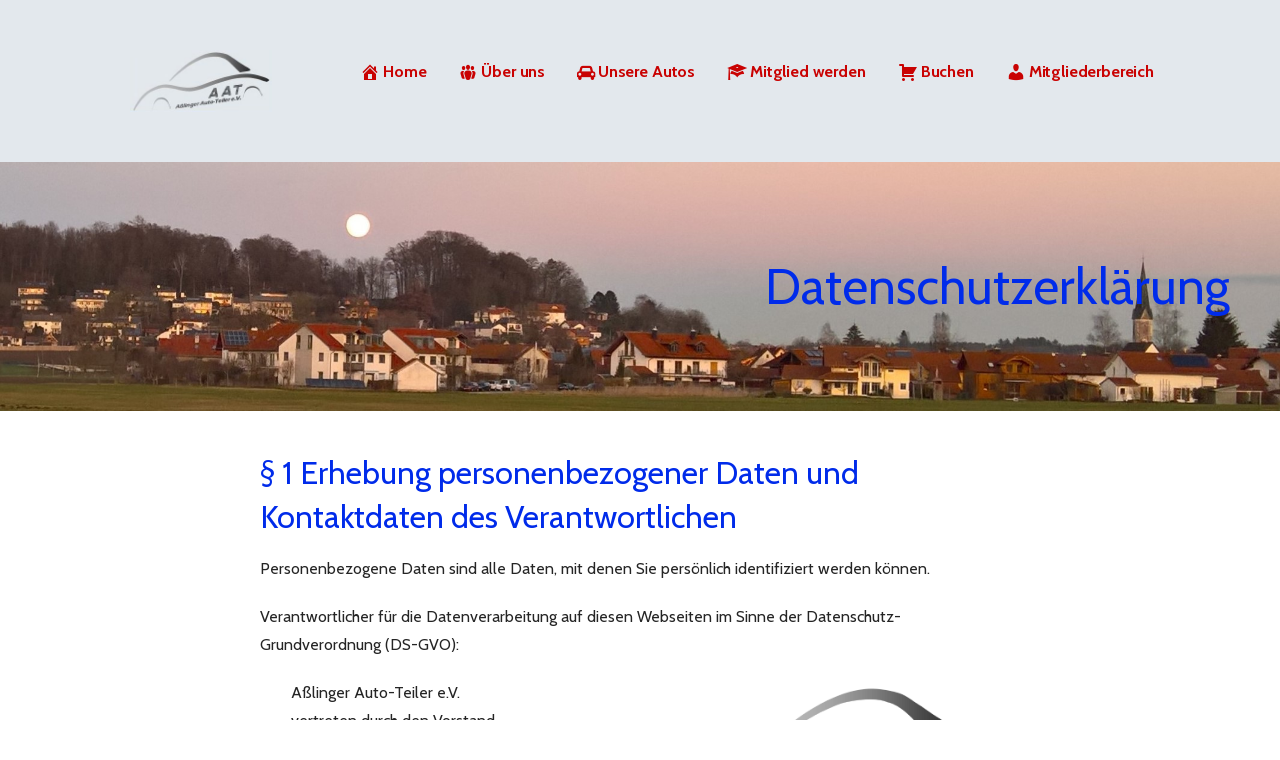

--- FILE ---
content_type: text/html; charset=UTF-8
request_url: https://www.aatev.de/home/datenschutz/
body_size: 17083
content:
<!DOCTYPE html>

<html lang="de">

<head>

	<meta charset="UTF-8">

	<meta name="viewport" content="width=device-width, initial-scale=1">

	<link rel="profile" href="http://gmpg.org/xfn/11">

	<link rel="pingback" href="https://www.aatev.de/xmlrpc.php">

	<title>Datenschutzerklärung &#8211; Aßlinger Auto-Teiler e. V.</title>
<meta name='robots' content='max-image-preview:large' />
<link rel='dns-prefetch' href='//maxcdn.bootstrapcdn.com' />
<link rel="alternate" type="application/rss+xml" title="Aßlinger Auto-Teiler e. V. &raquo; Feed" href="https://www.aatev.de/home/feed/" />
<link rel="alternate" type="application/rss+xml" title="Aßlinger Auto-Teiler e. V. &raquo; Kommentar-Feed" href="https://www.aatev.de/home/comments/feed/" />
<link rel="alternate" title="oEmbed (JSON)" type="application/json+oembed" href="https://www.aatev.de/home/wp-json/oembed/1.0/embed?url=https%3A%2F%2Fwww.aatev.de%2Fhome%2Fdatenschutz%2F" />
<link rel="alternate" title="oEmbed (XML)" type="text/xml+oembed" href="https://www.aatev.de/home/wp-json/oembed/1.0/embed?url=https%3A%2F%2Fwww.aatev.de%2Fhome%2Fdatenschutz%2F&#038;format=xml" />
<style id='wp-img-auto-sizes-contain-inline-css' type='text/css'>
img:is([sizes=auto i],[sizes^="auto," i]){contain-intrinsic-size:3000px 1500px}
/*# sourceURL=wp-img-auto-sizes-contain-inline-css */
</style>
<style id='wp-emoji-styles-inline-css' type='text/css'>

	img.wp-smiley, img.emoji {
		display: inline !important;
		border: none !important;
		box-shadow: none !important;
		height: 1em !important;
		width: 1em !important;
		margin: 0 0.07em !important;
		vertical-align: -0.1em !important;
		background: none !important;
		padding: 0 !important;
	}
/*# sourceURL=wp-emoji-styles-inline-css */
</style>
<style id='wp-block-library-inline-css' type='text/css'>
:root{--wp-block-synced-color:#7a00df;--wp-block-synced-color--rgb:122,0,223;--wp-bound-block-color:var(--wp-block-synced-color);--wp-editor-canvas-background:#ddd;--wp-admin-theme-color:#007cba;--wp-admin-theme-color--rgb:0,124,186;--wp-admin-theme-color-darker-10:#006ba1;--wp-admin-theme-color-darker-10--rgb:0,107,160.5;--wp-admin-theme-color-darker-20:#005a87;--wp-admin-theme-color-darker-20--rgb:0,90,135;--wp-admin-border-width-focus:2px}@media (min-resolution:192dpi){:root{--wp-admin-border-width-focus:1.5px}}.wp-element-button{cursor:pointer}:root .has-very-light-gray-background-color{background-color:#eee}:root .has-very-dark-gray-background-color{background-color:#313131}:root .has-very-light-gray-color{color:#eee}:root .has-very-dark-gray-color{color:#313131}:root .has-vivid-green-cyan-to-vivid-cyan-blue-gradient-background{background:linear-gradient(135deg,#00d084,#0693e3)}:root .has-purple-crush-gradient-background{background:linear-gradient(135deg,#34e2e4,#4721fb 50%,#ab1dfe)}:root .has-hazy-dawn-gradient-background{background:linear-gradient(135deg,#faaca8,#dad0ec)}:root .has-subdued-olive-gradient-background{background:linear-gradient(135deg,#fafae1,#67a671)}:root .has-atomic-cream-gradient-background{background:linear-gradient(135deg,#fdd79a,#004a59)}:root .has-nightshade-gradient-background{background:linear-gradient(135deg,#330968,#31cdcf)}:root .has-midnight-gradient-background{background:linear-gradient(135deg,#020381,#2874fc)}:root{--wp--preset--font-size--normal:16px;--wp--preset--font-size--huge:42px}.has-regular-font-size{font-size:1em}.has-larger-font-size{font-size:2.625em}.has-normal-font-size{font-size:var(--wp--preset--font-size--normal)}.has-huge-font-size{font-size:var(--wp--preset--font-size--huge)}.has-text-align-center{text-align:center}.has-text-align-left{text-align:left}.has-text-align-right{text-align:right}.has-fit-text{white-space:nowrap!important}#end-resizable-editor-section{display:none}.aligncenter{clear:both}.items-justified-left{justify-content:flex-start}.items-justified-center{justify-content:center}.items-justified-right{justify-content:flex-end}.items-justified-space-between{justify-content:space-between}.screen-reader-text{border:0;clip-path:inset(50%);height:1px;margin:-1px;overflow:hidden;padding:0;position:absolute;width:1px;word-wrap:normal!important}.screen-reader-text:focus{background-color:#ddd;clip-path:none;color:#444;display:block;font-size:1em;height:auto;left:5px;line-height:normal;padding:15px 23px 14px;text-decoration:none;top:5px;width:auto;z-index:100000}html :where(.has-border-color){border-style:solid}html :where([style*=border-top-color]){border-top-style:solid}html :where([style*=border-right-color]){border-right-style:solid}html :where([style*=border-bottom-color]){border-bottom-style:solid}html :where([style*=border-left-color]){border-left-style:solid}html :where([style*=border-width]){border-style:solid}html :where([style*=border-top-width]){border-top-style:solid}html :where([style*=border-right-width]){border-right-style:solid}html :where([style*=border-bottom-width]){border-bottom-style:solid}html :where([style*=border-left-width]){border-left-style:solid}html :where(img[class*=wp-image-]){height:auto;max-width:100%}:where(figure){margin:0 0 1em}html :where(.is-position-sticky){--wp-admin--admin-bar--position-offset:var(--wp-admin--admin-bar--height,0px)}@media screen and (max-width:600px){html :where(.is-position-sticky){--wp-admin--admin-bar--position-offset:0px}}

/*# sourceURL=wp-block-library-inline-css */
</style><style id='wp-block-heading-inline-css' type='text/css'>
h1:where(.wp-block-heading).has-background,h2:where(.wp-block-heading).has-background,h3:where(.wp-block-heading).has-background,h4:where(.wp-block-heading).has-background,h5:where(.wp-block-heading).has-background,h6:where(.wp-block-heading).has-background{padding:1.25em 2.375em}h1.has-text-align-left[style*=writing-mode]:where([style*=vertical-lr]),h1.has-text-align-right[style*=writing-mode]:where([style*=vertical-rl]),h2.has-text-align-left[style*=writing-mode]:where([style*=vertical-lr]),h2.has-text-align-right[style*=writing-mode]:where([style*=vertical-rl]),h3.has-text-align-left[style*=writing-mode]:where([style*=vertical-lr]),h3.has-text-align-right[style*=writing-mode]:where([style*=vertical-rl]),h4.has-text-align-left[style*=writing-mode]:where([style*=vertical-lr]),h4.has-text-align-right[style*=writing-mode]:where([style*=vertical-rl]),h5.has-text-align-left[style*=writing-mode]:where([style*=vertical-lr]),h5.has-text-align-right[style*=writing-mode]:where([style*=vertical-rl]),h6.has-text-align-left[style*=writing-mode]:where([style*=vertical-lr]),h6.has-text-align-right[style*=writing-mode]:where([style*=vertical-rl]){rotate:180deg}
/*# sourceURL=https://www.aatev.de/wp-includes/blocks/heading/style.min.css */
</style>
<style id='wp-block-list-inline-css' type='text/css'>
ol,ul{box-sizing:border-box}:root :where(.wp-block-list.has-background){padding:1.25em 2.375em}
/*# sourceURL=https://www.aatev.de/wp-includes/blocks/list/style.min.css */
</style>
<style id='wp-block-media-text-inline-css' type='text/css'>
.wp-block-media-text{box-sizing:border-box;
  /*!rtl:begin:ignore*/direction:ltr;
  /*!rtl:end:ignore*/display:grid;grid-template-columns:50% 1fr;grid-template-rows:auto}.wp-block-media-text.has-media-on-the-right{grid-template-columns:1fr 50%}.wp-block-media-text.is-vertically-aligned-top>.wp-block-media-text__content,.wp-block-media-text.is-vertically-aligned-top>.wp-block-media-text__media{align-self:start}.wp-block-media-text.is-vertically-aligned-center>.wp-block-media-text__content,.wp-block-media-text.is-vertically-aligned-center>.wp-block-media-text__media,.wp-block-media-text>.wp-block-media-text__content,.wp-block-media-text>.wp-block-media-text__media{align-self:center}.wp-block-media-text.is-vertically-aligned-bottom>.wp-block-media-text__content,.wp-block-media-text.is-vertically-aligned-bottom>.wp-block-media-text__media{align-self:end}.wp-block-media-text>.wp-block-media-text__media{
  /*!rtl:begin:ignore*/grid-column:1;grid-row:1;
  /*!rtl:end:ignore*/margin:0}.wp-block-media-text>.wp-block-media-text__content{direction:ltr;
  /*!rtl:begin:ignore*/grid-column:2;grid-row:1;
  /*!rtl:end:ignore*/padding:0 8%;word-break:break-word}.wp-block-media-text.has-media-on-the-right>.wp-block-media-text__media{
  /*!rtl:begin:ignore*/grid-column:2;grid-row:1
  /*!rtl:end:ignore*/}.wp-block-media-text.has-media-on-the-right>.wp-block-media-text__content{
  /*!rtl:begin:ignore*/grid-column:1;grid-row:1
  /*!rtl:end:ignore*/}.wp-block-media-text__media a{display:block}.wp-block-media-text__media img,.wp-block-media-text__media video{height:auto;max-width:unset;vertical-align:middle;width:100%}.wp-block-media-text.is-image-fill>.wp-block-media-text__media{background-size:cover;height:100%;min-height:250px}.wp-block-media-text.is-image-fill>.wp-block-media-text__media>a{display:block;height:100%}.wp-block-media-text.is-image-fill>.wp-block-media-text__media img{height:1px;margin:-1px;overflow:hidden;padding:0;position:absolute;width:1px;clip:rect(0,0,0,0);border:0}.wp-block-media-text.is-image-fill-element>.wp-block-media-text__media{height:100%;min-height:250px}.wp-block-media-text.is-image-fill-element>.wp-block-media-text__media>a{display:block;height:100%}.wp-block-media-text.is-image-fill-element>.wp-block-media-text__media img{height:100%;object-fit:cover;width:100%}@media (max-width:600px){.wp-block-media-text.is-stacked-on-mobile{grid-template-columns:100%!important}.wp-block-media-text.is-stacked-on-mobile>.wp-block-media-text__media{grid-column:1;grid-row:1}.wp-block-media-text.is-stacked-on-mobile>.wp-block-media-text__content{grid-column:1;grid-row:2}}
/*# sourceURL=https://www.aatev.de/wp-includes/blocks/media-text/style.min.css */
</style>
<style id='wp-block-paragraph-inline-css' type='text/css'>
.is-small-text{font-size:.875em}.is-regular-text{font-size:1em}.is-large-text{font-size:2.25em}.is-larger-text{font-size:3em}.has-drop-cap:not(:focus):first-letter{float:left;font-size:8.4em;font-style:normal;font-weight:100;line-height:.68;margin:.05em .1em 0 0;text-transform:uppercase}body.rtl .has-drop-cap:not(:focus):first-letter{float:none;margin-left:.1em}p.has-drop-cap.has-background{overflow:hidden}:root :where(p.has-background){padding:1.25em 2.375em}:where(p.has-text-color:not(.has-link-color)) a{color:inherit}p.has-text-align-left[style*="writing-mode:vertical-lr"],p.has-text-align-right[style*="writing-mode:vertical-rl"]{rotate:180deg}
/*# sourceURL=https://www.aatev.de/wp-includes/blocks/paragraph/style.min.css */
</style>
<style id='global-styles-inline-css' type='text/css'>
:root{--wp--preset--aspect-ratio--square: 1;--wp--preset--aspect-ratio--4-3: 4/3;--wp--preset--aspect-ratio--3-4: 3/4;--wp--preset--aspect-ratio--3-2: 3/2;--wp--preset--aspect-ratio--2-3: 2/3;--wp--preset--aspect-ratio--16-9: 16/9;--wp--preset--aspect-ratio--9-16: 9/16;--wp--preset--color--black: #000000;--wp--preset--color--cyan-bluish-gray: #abb8c3;--wp--preset--color--white: #ffffff;--wp--preset--color--pale-pink: #f78da7;--wp--preset--color--vivid-red: #cf2e2e;--wp--preset--color--luminous-vivid-orange: #ff6900;--wp--preset--color--luminous-vivid-amber: #fcb900;--wp--preset--color--light-green-cyan: #7bdcb5;--wp--preset--color--vivid-green-cyan: #00d084;--wp--preset--color--pale-cyan-blue: #8ed1fc;--wp--preset--color--vivid-cyan-blue: #0693e3;--wp--preset--color--vivid-purple: #9b51e0;--wp--preset--color--primary: #03263B;--wp--preset--color--secondary: #0b3954;--wp--preset--color--tertiary: #bddae6;--wp--preset--color--quaternary: #ff6663;--wp--preset--color--quinary: #ffffff;--wp--preset--gradient--vivid-cyan-blue-to-vivid-purple: linear-gradient(135deg,rgb(6,147,227) 0%,rgb(155,81,224) 100%);--wp--preset--gradient--light-green-cyan-to-vivid-green-cyan: linear-gradient(135deg,rgb(122,220,180) 0%,rgb(0,208,130) 100%);--wp--preset--gradient--luminous-vivid-amber-to-luminous-vivid-orange: linear-gradient(135deg,rgb(252,185,0) 0%,rgb(255,105,0) 100%);--wp--preset--gradient--luminous-vivid-orange-to-vivid-red: linear-gradient(135deg,rgb(255,105,0) 0%,rgb(207,46,46) 100%);--wp--preset--gradient--very-light-gray-to-cyan-bluish-gray: linear-gradient(135deg,rgb(238,238,238) 0%,rgb(169,184,195) 100%);--wp--preset--gradient--cool-to-warm-spectrum: linear-gradient(135deg,rgb(74,234,220) 0%,rgb(151,120,209) 20%,rgb(207,42,186) 40%,rgb(238,44,130) 60%,rgb(251,105,98) 80%,rgb(254,248,76) 100%);--wp--preset--gradient--blush-light-purple: linear-gradient(135deg,rgb(255,206,236) 0%,rgb(152,150,240) 100%);--wp--preset--gradient--blush-bordeaux: linear-gradient(135deg,rgb(254,205,165) 0%,rgb(254,45,45) 50%,rgb(107,0,62) 100%);--wp--preset--gradient--luminous-dusk: linear-gradient(135deg,rgb(255,203,112) 0%,rgb(199,81,192) 50%,rgb(65,88,208) 100%);--wp--preset--gradient--pale-ocean: linear-gradient(135deg,rgb(255,245,203) 0%,rgb(182,227,212) 50%,rgb(51,167,181) 100%);--wp--preset--gradient--electric-grass: linear-gradient(135deg,rgb(202,248,128) 0%,rgb(113,206,126) 100%);--wp--preset--gradient--midnight: linear-gradient(135deg,rgb(2,3,129) 0%,rgb(40,116,252) 100%);--wp--preset--font-size--small: 13px;--wp--preset--font-size--medium: 20px;--wp--preset--font-size--large: 36px;--wp--preset--font-size--x-large: 42px;--wp--preset--spacing--20: 0.44rem;--wp--preset--spacing--30: 0.67rem;--wp--preset--spacing--40: 1rem;--wp--preset--spacing--50: 1.5rem;--wp--preset--spacing--60: 2.25rem;--wp--preset--spacing--70: 3.38rem;--wp--preset--spacing--80: 5.06rem;--wp--preset--shadow--natural: 6px 6px 9px rgba(0, 0, 0, 0.2);--wp--preset--shadow--deep: 12px 12px 50px rgba(0, 0, 0, 0.4);--wp--preset--shadow--sharp: 6px 6px 0px rgba(0, 0, 0, 0.2);--wp--preset--shadow--outlined: 6px 6px 0px -3px rgb(255, 255, 255), 6px 6px rgb(0, 0, 0);--wp--preset--shadow--crisp: 6px 6px 0px rgb(0, 0, 0);}:where(.is-layout-flex){gap: 0.5em;}:where(.is-layout-grid){gap: 0.5em;}body .is-layout-flex{display: flex;}.is-layout-flex{flex-wrap: wrap;align-items: center;}.is-layout-flex > :is(*, div){margin: 0;}body .is-layout-grid{display: grid;}.is-layout-grid > :is(*, div){margin: 0;}:where(.wp-block-columns.is-layout-flex){gap: 2em;}:where(.wp-block-columns.is-layout-grid){gap: 2em;}:where(.wp-block-post-template.is-layout-flex){gap: 1.25em;}:where(.wp-block-post-template.is-layout-grid){gap: 1.25em;}.has-black-color{color: var(--wp--preset--color--black) !important;}.has-cyan-bluish-gray-color{color: var(--wp--preset--color--cyan-bluish-gray) !important;}.has-white-color{color: var(--wp--preset--color--white) !important;}.has-pale-pink-color{color: var(--wp--preset--color--pale-pink) !important;}.has-vivid-red-color{color: var(--wp--preset--color--vivid-red) !important;}.has-luminous-vivid-orange-color{color: var(--wp--preset--color--luminous-vivid-orange) !important;}.has-luminous-vivid-amber-color{color: var(--wp--preset--color--luminous-vivid-amber) !important;}.has-light-green-cyan-color{color: var(--wp--preset--color--light-green-cyan) !important;}.has-vivid-green-cyan-color{color: var(--wp--preset--color--vivid-green-cyan) !important;}.has-pale-cyan-blue-color{color: var(--wp--preset--color--pale-cyan-blue) !important;}.has-vivid-cyan-blue-color{color: var(--wp--preset--color--vivid-cyan-blue) !important;}.has-vivid-purple-color{color: var(--wp--preset--color--vivid-purple) !important;}.has-black-background-color{background-color: var(--wp--preset--color--black) !important;}.has-cyan-bluish-gray-background-color{background-color: var(--wp--preset--color--cyan-bluish-gray) !important;}.has-white-background-color{background-color: var(--wp--preset--color--white) !important;}.has-pale-pink-background-color{background-color: var(--wp--preset--color--pale-pink) !important;}.has-vivid-red-background-color{background-color: var(--wp--preset--color--vivid-red) !important;}.has-luminous-vivid-orange-background-color{background-color: var(--wp--preset--color--luminous-vivid-orange) !important;}.has-luminous-vivid-amber-background-color{background-color: var(--wp--preset--color--luminous-vivid-amber) !important;}.has-light-green-cyan-background-color{background-color: var(--wp--preset--color--light-green-cyan) !important;}.has-vivid-green-cyan-background-color{background-color: var(--wp--preset--color--vivid-green-cyan) !important;}.has-pale-cyan-blue-background-color{background-color: var(--wp--preset--color--pale-cyan-blue) !important;}.has-vivid-cyan-blue-background-color{background-color: var(--wp--preset--color--vivid-cyan-blue) !important;}.has-vivid-purple-background-color{background-color: var(--wp--preset--color--vivid-purple) !important;}.has-black-border-color{border-color: var(--wp--preset--color--black) !important;}.has-cyan-bluish-gray-border-color{border-color: var(--wp--preset--color--cyan-bluish-gray) !important;}.has-white-border-color{border-color: var(--wp--preset--color--white) !important;}.has-pale-pink-border-color{border-color: var(--wp--preset--color--pale-pink) !important;}.has-vivid-red-border-color{border-color: var(--wp--preset--color--vivid-red) !important;}.has-luminous-vivid-orange-border-color{border-color: var(--wp--preset--color--luminous-vivid-orange) !important;}.has-luminous-vivid-amber-border-color{border-color: var(--wp--preset--color--luminous-vivid-amber) !important;}.has-light-green-cyan-border-color{border-color: var(--wp--preset--color--light-green-cyan) !important;}.has-vivid-green-cyan-border-color{border-color: var(--wp--preset--color--vivid-green-cyan) !important;}.has-pale-cyan-blue-border-color{border-color: var(--wp--preset--color--pale-cyan-blue) !important;}.has-vivid-cyan-blue-border-color{border-color: var(--wp--preset--color--vivid-cyan-blue) !important;}.has-vivid-purple-border-color{border-color: var(--wp--preset--color--vivid-purple) !important;}.has-vivid-cyan-blue-to-vivid-purple-gradient-background{background: var(--wp--preset--gradient--vivid-cyan-blue-to-vivid-purple) !important;}.has-light-green-cyan-to-vivid-green-cyan-gradient-background{background: var(--wp--preset--gradient--light-green-cyan-to-vivid-green-cyan) !important;}.has-luminous-vivid-amber-to-luminous-vivid-orange-gradient-background{background: var(--wp--preset--gradient--luminous-vivid-amber-to-luminous-vivid-orange) !important;}.has-luminous-vivid-orange-to-vivid-red-gradient-background{background: var(--wp--preset--gradient--luminous-vivid-orange-to-vivid-red) !important;}.has-very-light-gray-to-cyan-bluish-gray-gradient-background{background: var(--wp--preset--gradient--very-light-gray-to-cyan-bluish-gray) !important;}.has-cool-to-warm-spectrum-gradient-background{background: var(--wp--preset--gradient--cool-to-warm-spectrum) !important;}.has-blush-light-purple-gradient-background{background: var(--wp--preset--gradient--blush-light-purple) !important;}.has-blush-bordeaux-gradient-background{background: var(--wp--preset--gradient--blush-bordeaux) !important;}.has-luminous-dusk-gradient-background{background: var(--wp--preset--gradient--luminous-dusk) !important;}.has-pale-ocean-gradient-background{background: var(--wp--preset--gradient--pale-ocean) !important;}.has-electric-grass-gradient-background{background: var(--wp--preset--gradient--electric-grass) !important;}.has-midnight-gradient-background{background: var(--wp--preset--gradient--midnight) !important;}.has-small-font-size{font-size: var(--wp--preset--font-size--small) !important;}.has-medium-font-size{font-size: var(--wp--preset--font-size--medium) !important;}.has-large-font-size{font-size: var(--wp--preset--font-size--large) !important;}.has-x-large-font-size{font-size: var(--wp--preset--font-size--x-large) !important;}
/*# sourceURL=global-styles-inline-css */
</style>

<style id='classic-theme-styles-inline-css' type='text/css'>
/*! This file is auto-generated */
.wp-block-button__link{color:#fff;background-color:#32373c;border-radius:9999px;box-shadow:none;text-decoration:none;padding:calc(.667em + 2px) calc(1.333em + 2px);font-size:1.125em}.wp-block-file__button{background:#32373c;color:#fff;text-decoration:none}
/*# sourceURL=/wp-includes/css/classic-themes.min.css */
</style>
<link rel='stylesheet' id='dashicons-css' href='https://www.aatev.de/wp-includes/css/dashicons.min.css?ver=6.9' type='text/css' media='all' />
<link rel='stylesheet' id='obfx-module-pub-css-menu-icons-0-css' href='https://maxcdn.bootstrapcdn.com/font-awesome/4.7.0/css/font-awesome.min.css?ver=3.0.5' type='text/css' media='all' />
<link rel='stylesheet' id='obfx-module-pub-css-menu-icons-1-css' href='https://www.aatev.de/wp-content/plugins/themeisle-companion/obfx_modules/menu-icons/css/public.css?ver=3.0.5' type='text/css' media='all' />
<link rel='stylesheet' id='ascension-css' href='https://www.aatev.de/wp-content/themes/ascension/style.css?ver=1.1.5' type='text/css' media='all' />
<style id='ascension-inline-css' type='text/css'>
.hero{background-image:url(https://www.aatev.de/wp-content/uploads/2019/07/AsslingAbendsZuschnitt8.jpg);}
.site-title a,.site-title a:visited{color:#blank;}.site-title a:hover,.site-title a:visited:hover{color:rgba(, 0.8);}
.site-description{color:#686868;}
.hero,.hero .widget h1,.hero .widget h2,.hero .widget h3,.hero .widget h4,.hero .widget h5,.hero .widget h6,.hero .widget p,.hero .widget blockquote,.hero .widget cite,.hero .widget table,.hero .widget ul,.hero .widget ol,.hero .widget li,.hero .widget dd,.hero .widget dt,.hero .widget address,.hero .widget code,.hero .widget pre,.hero .widget .widget-title,.hero .page-header h1{color:#002bea;}
.main-navigation ul li a,.main-navigation ul li a:visited,.main-navigation ul li a:hover,.main-navigation ul li a:focus,.main-navigation ul li a:visited:hover{color:#c90202;}.main-navigation .sub-menu .menu-item-has-children > a::after{border-right-color:#c90202;border-left-color:#c90202;}.menu-toggle div{background-color:#c90202;}.main-navigation ul li a:hover,.main-navigation ul li a:focus{color:rgba(201, 2, 2, 0.8);}
h1,h2,h3,h4,h5,h6,label,legend,table th,dl dt,.entry-title,.entry-title a,.entry-title a:visited,.widget-title{color:#002bea;}.entry-title a:hover,.entry-title a:visited:hover,.entry-title a:focus,.entry-title a:visited:focus,.entry-title a:active,.entry-title a:visited:active{color:rgba(0, 43, 234, 0.8);}
body,input,select,textarea,input[type="text"]:focus,input[type="email"]:focus,input[type="url"]:focus,input[type="password"]:focus,input[type="search"]:focus,input[type="number"]:focus,input[type="tel"]:focus,input[type="range"]:focus,input[type="date"]:focus,input[type="month"]:focus,input[type="week"]:focus,input[type="time"]:focus,input[type="datetime"]:focus,input[type="datetime-local"]:focus,input[type="color"]:focus,textarea:focus,.navigation.pagination .paging-nav-text{color:#252525;}hr{background-color:rgba(37, 37, 37, 0.1);border-color:rgba(37, 37, 37, 0.1);}input[type="text"],input[type="email"],input[type="url"],input[type="password"],input[type="search"],input[type="number"],input[type="tel"],input[type="range"],input[type="date"],input[type="month"],input[type="week"],input[type="time"],input[type="datetime"],input[type="datetime-local"],input[type="color"],textarea,.select2-container .select2-choice{color:rgba(37, 37, 37, 0.5);border-color:rgba(37, 37, 37, 0.1);}select,fieldset,blockquote,pre,code,abbr,acronym,.hentry table th,.hentry table td{border-color:rgba(37, 37, 37, 0.1);}.hentry table tr:hover td{background-color:rgba(37, 37, 37, 0.05);}
blockquote,.entry-meta,.entry-footer,.comment-meta .says,.logged-in-as,.wp-block-coblocks-author__heading{color:#686868;}
.site-footer .widget-title,.site-footer h1,.site-footer h2,.site-footer h3,.site-footer h4,.site-footer h5,.site-footer h6{color:#353535;}
.site-footer .widget,.site-footer .widget form label{color:#252525;}
.footer-menu ul li a,.footer-menu ul li a:visited{color:#c90202;}.site-info-wrapper .social-menu a{background-color:#c90202;}.footer-menu ul li a:hover,.footer-menu ul li a:visited:hover{color:rgba(201, 2, 2, 0.8);}
.site-info-wrapper .site-info-text{color:#000000;}
a,a:visited,.entry-title a:hover,.entry-title a:visited:hover{color:#43c100;}.navigation.pagination .nav-links .page-numbers.current,.social-menu a:hover{background-color:#43c100;}a:hover,a:visited:hover,a:focus,a:visited:focus,a:active,a:visited:active{color:rgba(67, 193, 0, 0.8);}.comment-list li.bypostauthor{border-color:rgba(67, 193, 0, 0.2);}
button,a.button,a.button:visited,input[type="button"],input[type="reset"],input[type="submit"],.wp-block-button__link,.site-info-wrapper .social-menu a:hover{background-color:#43c100;border-color:#43c100;}button:hover,button:active,button:focus,a.button:hover,a.button:active,a.button:focus,a.button:visited:hover,a.button:visited:active,a.button:visited:focus,input[type="button"]:hover,input[type="button"]:active,input[type="button"]:focus,input[type="reset"]:hover,input[type="reset"]:active,input[type="reset"]:focus,input[type="submit"]:hover,input[type="submit"]:active,input[type="submit"]:focus{background-color:rgba(67, 193, 0, 0.8);border-color:rgba(67, 193, 0, 0.8);}
button,button:hover,button:active,button:focus,a.button,a.button:hover,a.button:active,a.button:focus,a.button:visited,a.button:visited:hover,a.button:visited:active,a.button:visited:focus,input[type="button"],input[type="button"]:hover,input[type="button"]:active,input[type="button"]:focus,input[type="reset"],input[type="reset"]:hover,input[type="reset"]:active,input[type="reset"]:focus,input[type="submit"],input[type="submit"]:hover,input[type="submit"]:active,input[type="submit"]:focus,.wp-block-button__link{color:#ffffff;}
body{background-color:#ffffff;}.navigation.pagination .nav-links .page-numbers.current{color:#ffffff;}
.hero{background-color:#ffffff;}.hero{-webkit-box-shadow:inset 0 0 0 9999em;-moz-box-shadow:inset 0 0 0 9999em;box-shadow:inset 0 0 0 9999em;color:rgba(255, 255, 255, 0.00);}
.main-navigation-container,.main-navigation.open,.main-navigation ul ul,.main-navigation .sub-menu{background-color:#e3e8ed;}.site-header{background-color:#e3e8ed;}
.site-footer{background-color:#f5f5f5;}
.site-info-wrapper{background-color:#e3e8ed;}.site-info-wrapper .social-menu a,.site-info-wrapper .social-menu a:visited,.site-info-wrapper .social-menu a:hover,.site-info-wrapper .social-menu a:visited:hover{color:#e3e8ed;}
.has-primary-color{color:#03263B;}.has-primary-background-color{background-color:#03263B;}
.has-secondary-color{color:#0b3954;}.has-secondary-background-color{background-color:#0b3954;}
.has-tertiary-color{color:#bddae6;}.has-tertiary-background-color{background-color:#bddae6;}
.has-quaternary-color{color:#ff6663;}.has-quaternary-background-color{background-color:#ff6663;}
.has-quinary-color{color:#ffffff;}.has-quinary-background-color{background-color:#ffffff;}
/*# sourceURL=ascension-inline-css */
</style>
<link rel='stylesheet' id='ascension-fonts-css' href='https://www.aatev.de/wp-content/uploads/fonts/0d87813c773ad967d88a7d47dd8f90ab/font.css?v=1702375706' type='text/css' media='all' />
<style id='ascension-fonts-inline-css' type='text/css'>
.site-title{font-family:"Cabin", sans-serif;}
.main-navigation ul li a,.main-navigation ul li a:visited,button,a.button,a.fl-button,input[type="button"],input[type="reset"],input[type="submit"]{font-family:"Cabin", sans-serif;}
h1,h2,h3,h4,h5,h6,label,legend,table th,dl dt,.entry-title,.widget-title{font-family:"Cabin", sans-serif;}
body,p,ol li,ul li,dl dd,.fl-callout-text{font-family:"Cabin", sans-serif;}
blockquote,.entry-meta,.entry-footer,.comment-list li .comment-meta .says,.comment-list li .comment-metadata,.comment-reply-link,#respond .logged-in-as{font-family:"Cabin", sans-serif;}
/*# sourceURL=ascension-fonts-inline-css */
</style>
<script type="text/javascript" src="https://www.aatev.de/wp-includes/js/jquery/jquery.min.js?ver=3.7.1" id="jquery-core-js"></script>
<script type="text/javascript" src="https://www.aatev.de/wp-includes/js/jquery/jquery-migrate.min.js?ver=3.4.1" id="jquery-migrate-js"></script>
<link rel="https://api.w.org/" href="https://www.aatev.de/home/wp-json/" /><link rel="alternate" title="JSON" type="application/json" href="https://www.aatev.de/home/wp-json/wp/v2/pages/285" /><link rel="EditURI" type="application/rsd+xml" title="RSD" href="https://www.aatev.de/xmlrpc.php?rsd" />
<meta name="generator" content="WordPress 6.9" />
<link rel="canonical" href="https://www.aatev.de/home/datenschutz/" />
<link rel='shortlink' href='https://www.aatev.de/home/?p=285' />
<!-- Enter your scripts here --><style type='text/css'>
.site-title,.site-description{position:absolute;clip:rect(1px, 1px, 1px, 1px);}
</style><style id="uagb-style-conditional-extension">@media (min-width: 1025px){body .uag-hide-desktop.uagb-google-map__wrap,body .uag-hide-desktop{display:none !important}}@media (min-width: 768px) and (max-width: 1024px){body .uag-hide-tab.uagb-google-map__wrap,body .uag-hide-tab{display:none !important}}@media (max-width: 767px){body .uag-hide-mob.uagb-google-map__wrap,body .uag-hide-mob{display:none !important}}</style>
</head>

<body class="wp-singular page-template-default page page-id-285 wp-custom-logo wp-theme-primer wp-child-theme-ascension layout-one-column-narrow no-max-width">

	
	<div id="page" class="hfeed site">

		<a class="skip-link screen-reader-text" href="#content">Zum Inhalt springen</a>

		
		<header id="masthead" class="site-header" role="banner">

			
			<div class="site-header-wrapper">

				
<div class="site-title-wrapper">

	<a href="https://www.aatev.de/home/" class="custom-logo-link" rel="home"><img width="294" height="128" src="https://www.aatev.de/wp-content/uploads/2019/07/cropped-LogoFarbverlaufKleinAufBlau2-1.jpg" class="custom-logo" alt="Aßlinger Auto-Teiler e. V." decoding="async" /></a>
	<div class="site-title"><a href="https://www.aatev.de/home/" rel="home">Aßlinger Auto-Teiler e. V.</a></div>
	<div class="site-description">Herzlich Willkommen bei den Aßlinger Auto-Teilern</div>
</div><!-- .site-title-wrapper -->

<div class="main-navigation-container">

	
<div class="menu-toggle" id="menu-toggle" role="button" tabindex="0"
	>
	<div></div>
	<div></div>
	<div></div>
</div><!-- #menu-toggle -->

	<nav id="site-navigation" class="main-navigation">

		<div class="menu-top-nav-container"><ul id="menu-top-nav" class="menu"><li id="menu-item-596" class="menu-item menu-item-type-custom menu-item-object-custom menu-item-home menu-item-596"><a href="https://www.aatev.de/home/"><i class="obfx-menu-icon dashicons dashicons-admin-home"></i>Home</a></li>
<li id="menu-item-597" class="menu-item menu-item-type-post_type menu-item-object-page menu-item-597"><a href="https://www.aatev.de/home/ueber-uns/"><i class="obfx-menu-icon dashicons dashicons-groups"></i>Über uns</a></li>
<li id="menu-item-600" class="menu-item menu-item-type-post_type menu-item-object-page menu-item-600"><a href="https://www.aatev.de/home/unsere-autos/"><i class="obfx-menu-icon fa fa-automobile"></i>Unsere Autos</a></li>
<li id="menu-item-654" class="menu-item menu-item-type-post_type menu-item-object-page menu-item-654"><a href="https://www.aatev.de/home/mitglied-werden/"><i class="obfx-menu-icon dashicons dashicons-welcome-learn-more"></i>Mitglied werden</a></li>
<li id="menu-item-599" class="menu-item menu-item-type-custom menu-item-object-custom menu-item-599"><a href="https://www.elkato.de/buchung/week_gr.php?club=aat"><i class="obfx-menu-icon dashicons dashicons-cart"></i>Buchen</a></li>
<li id="menu-item-598" class="menu-item menu-item-type-custom menu-item-object-custom menu-item-598"><a href="https://www.aatev.de/home/?page_id=792"><i class="obfx-menu-icon dashicons dashicons-admin-users"></i>Mitgliederbereich</a></li>
</ul></div>
	</nav><!-- #site-navigation -->

	
</div>

			</div><!-- .site-header-wrapper -->

			
		</header><!-- #masthead -->

		
<div class="hero">

	
	<div class="hero-inner">

		
<div class="page-title-container">

	<header class="page-header">

		<h1 class="page-title">Datenschutzerklärung</h1>
	</header><!-- .entry-header -->

</div><!-- .page-title-container -->

	</div>

</div>

		<div id="content" class="site-content">

<div id="primary" class="content-area">

	<main id="main" class="site-main" role="main">

		
<article id="post-285" class="post-285 page type-page status-publish has-post-thumbnail hentry">

	
	
<div class="page-content">

	
<h2 class="wp-block-heading" style="text-align:left">§ 1 Erhebung personenbezogener Daten und Kontaktdaten des Verantwortlichen</h2>



<p>Personenbezogene Daten sind alle Daten,
mit denen Sie persönlich identifiziert werden können. </p>



<p>Verantwortlicher für die Datenverarbeitung auf diesen
Webseiten im Sinne der Datenschutz-Grundverordnung (DS-GVO): </p>



<div class="wp-block-media-text has-media-on-the-right" style="grid-template-columns:auto 49%"><figure class="wp-block-media-text__media"><img fetchpriority="high" decoding="async" width="864" height="377" src="https://www.aatev.de/wp-content/uploads/2019/05/LogoFarbverlauf.png" alt="AAT-Logo" class="wp-image-14" srcset="https://www.aatev.de/wp-content/uploads/2019/05/LogoFarbverlauf.png 864w, https://www.aatev.de/wp-content/uploads/2019/05/LogoFarbverlauf-300x131.png 300w, https://www.aatev.de/wp-content/uploads/2019/05/LogoFarbverlauf-768x335.png 768w" sizes="(max-width: 864px) 100vw, 864px" /></figure><div class="wp-block-media-text__content">
<p>Aßlinger Auto-Teiler e.V.<br> vertreten durch den Vorstand<br> Bahnhofstr. 1<br> 85617 Aßling, Deutschland<br> Telefon: 08092-8687821<br> e-mail: <a href="mailto:Vorstand@AATeV.de" target="_blank" rel="noreferrer noopener">Vorstand@AATeV.de</a></p>
</div></div>



<p>Verantwortlich für die Verarbeitung von
personenbezogenen Daten ist diejenige natürliche oder juristische Person, die
allein oder gemeinsam mit anderen über die Zwecke und Mittel der Verarbeitung
von personenbezogenen Daten entscheidet. </p>



<h2 class="wp-block-heading">§ 2 Datensicherheit</h2>



<p>Aus Sicherheitsgründen und zum Schutz der Übertragung von personenbezogenen Daten und anderen vertraulichen Inhalten (z.B. Bestellungen oder Anfragen an den Verantwortlichen) nutzen diese Webseiten eine SSL-bzw. TLS-Verschlüsselung. Sie können eine verschlüsselte Verbindung an der Zeichenfolge „<a aria-label=" (öffnet in neuem Tab)" href="https://%93/" target="_blank" rel="noreferrer noopener">https://“</a> und dem Schloss-Symbol in Ihrer Browserzeile erkennen.  Unsere Webseiten und Datenserver sind durch technische Maßnahmen gegen Beschädigung, Zerstörung und unberechtigten Zugriff geschützt. Ihre personenbezogenen Daten werden ausschließlich auf Datenserven in Deutschland gespeichert und verarbeitet. Dies erschwert in erheblichem Maß, dass Unbefugte Ihre Daten auf dem Weg von Ihnen zu uns mitlesen können. Wir möchten darauf hinweisen, dass Datenübertragungen im Internet Sicherheitslücken aufweisen können. Ein lückenloser Schutz ist nicht möglich. </p>



<h2 class="wp-block-heading">§ 3 Datenerfassung beim Besuch unserer Webseiten</h2>



<p>Wenn Sie unsere Webseiten nur rein
informatorisch nutzen, d.h. wenn Sie sich nicht registrieren oder uns
anderweitig Informationen übermitteln, erheben wir nur solche Daten, die Ihr
Browser an unseren Server übermittelt (sog. „Server-Logfiles“). Wenn Sie unsere
Website aufrufen, erheben wir die folgenden Daten, die technisch erforderlich
sind, um die Webseiten anzuzeigen: </p>



<ul class="wp-block-list"><li>unsere besuchten Webseiten </li><li>Datum und Uhrzeit zum Zeitpunkt des Zugriffes </li><li>Menge der gesendeten Daten in Byte </li><li>Quelle/Verweis, von der/dem Sie auf die Seite gelangten </li><li>verwendeter Browser </li><li>verwendetes Betriebssystem </li><li>verwendete IP-Adresse (ggf.: in anonymisierter Form) </li></ul>



<p>Die Verarbeitung erfolgt gemäß Art. 6 Abs. 1 lit. f
DS-GVO auf Basis unseres berechtigten Interesses an der Verbesserung von
Stabilität und Funktionalität unserer Webseiten. Eine Weitergabe oder
anderweitige Verwendung der Daten findet nicht statt. Wir behalten uns
allerdings vor, die Server-Logfiles nachträglich zu überprüfen, sollten
konkrete Anhaltspunkte auf eine rechtswidrige Nutzung hinweisen. </p>



<h2 class="wp-block-heading">§ 4 Cookies</h2>



<p>Um den Besuch unserer Webseiten
attraktiv zu gestalten und die Nutzung bestimmter Funktionen zu ermöglichen,
verwenden wir auf verschiedenen Seiten sogenannte Cookies. Cookies sind kleine
Textdateien, die auf der Festplatte des Besuchers einer Webseite abgelegt
werden können einige der von uns verwendeten Cookies werden nach dem Ende der
Browser-Sitzung, also nach Schließen Ihres Browsers, wieder gelöscht (sog.
Sitzungs-Cookies). Andere Cookies verbleiben auf Ihrem Endgerät und ermöglichen
uns oder ggf. unseren Partnerunternehmen (Cookies von Drittanbietern), Ihren
Browser beim nächsten Besuch wiederzuerkennen (persistente Cookies). Werden
Cookies gesetzt, erheben und verarbeiten diese im individuellen Umfang
bestimmte Nutzerinformationen wie Browser- und Standortdaten sowie
IP-Adresswerte. Persistente Cookies werden automatisiert nach einer
vorgegebenen Dauer gelöscht, die sich je nach Cookie unterscheiden kann. </p>



<p>Sofern durch einzelne von uns implementierte Cookies
auch personenbezogene Daten verarbeitet werden, erfolgt die Verarbeitung gemäß
Art. 6 Abs. 1 lit. f DS-GVO zur Wahrung unserer berechtigten Interessen an der
bestmöglichen Funktionalität der Webseiten sowie einer kundenfreundlichen und
effektiven Ausgestaltung des Seitenbesuchs. </p>



<p>Ggf. arbeiten wir mit Werbepartnern zusammen, die uns
helfen, unser Internetangebot für Sie interessanter zu gestalten. Zu diesem
Zweck werden für diesen Fall bei Ihrem Besuch unserer Webseiten auch Cookies
von Partnerunternehmen auf Ihrer Festplatte gespeichert (Cookies von
Drittanbietern). Wenn wir mit vorbenannten Werbepartnern zusammenarbeiten,
werden Sie über den Einsatz derartiger Cookies und den Umfang der jeweils
erhobenen Informationen innerhalb der nachstehenden Absätze individuell und
gesondert informiert. </p>



<p>Bitte beachten: Sie, können Ihren Browser so
einstellen, dass Sie über das Setzen von Cookies informiert werden und einzeln
über deren Annahme entscheiden oder die Annahme von Cookies für bestimmte Fälle
oder generell ausschließen können. Jeder Browser unterscheidet sich in der Art,
wie er die Cookie-Einstellungen verwaltet. Diese ist in dem Hilfemenü jedes
Browsers beschrieben, welches Ihnen erläutert, wie Sie Ihre
Cookie-Einstellungen ändern können. Diese finden Sie für die jeweiligen Browser
unter den folgenden links: </p>



<ul class="wp-block-list"><li>Firefox: <a aria-label=" (öffnet in neuem Tab)" href="https://support.mozilla.org/de/kb/cookies-erlauben-und-ablehnen" target="_blank" rel="noreferrer noopener">https://support.mozilla.org/de/kb/cookies-erlauben-und-ablehnen</a>      </li><li>Opera: <a aria-label=" (öffnet in neuem Tab)" href="https://www.opera.com/de/privacy/cookies" target="_blank" rel="noreferrer noopener">http://help.opera.com/Windows/10.20/de/cookies</a>      </li><li>Chrome: <a aria-label=" (öffnet in neuem Tab)" href="http://support.google.com/chrome/bin/answer.py?hl=de&amp;hlrm=en&amp;answer=95647" target="_blank" rel="noreferrer noopener">http://support.google.com/chrome/bin/answer.py?hl=de&amp;hlrm=en&amp;answer=95647</a>      </li><li>Safari:  <a aria-label="https://www.apple.com/legal/privacy/de-ww/cookies/ (öffnet in neuem Tab)" href="https://www.apple.com/legal/privacy/de-ww/cookies/" target="_blank" rel="noreferrer noopener">https://www.apple.com/legal/privacy/de-ww/cookies/</a>     </li><li>IE: <a aria-label="http://windows.microsoft.com/de-DE/windows-vista/Block-or-allow-cookies (öffnet in neuem Tab)" href="https://support.microsoft.com/de-de/help/17442/windows-internet-explorer-delete-manage-cookies" target="_blank" rel="noreferrer noopener">http://windows.microsoft.com/de-DE/windows-vista/Block-or-allow-cookies</a>      </li></ul>



<p>Bei Nichtannahme von Cookies kann die Funktionalität
eingeschränkt sein. </p>



<h2 class="wp-block-heading">§ 5 Kontaktaufnahme</h2>



<p>
















Bei einer Kontaktaufnahme mit
uns (z.B. Kontaktformular, E-Mail) werden personenbezogene Daten erhoben.
Welche Daten im Falle eines Kontaktformulars erhoben werden, ist aus dem
jeweiligen Kontaktformular ersichtlich. Sie werden ausschließlich zum Zweck der
Beantwortung Ihres Anliegens bzw. für die Kontaktaufnahme und die damit
verbundene technische Administration gespeichert und verwendet. Rechtsgrundlage
für die Verarbeitung der Daten ist unser berechtigtes Interesse an der
Beantwortung Ihres Anliegens gemäß Art. 6 Abs. 1 lit. f DS-GVO. Zielt Ihre
Kontaktierung auf den Abschluss eines Vertrages ab, so ist zusätzliche
Rechtsgrundlage für die Verarbeitung Art. 6 Abs. 1 lit. b DS-GVO. Nach
abschließender Bearbeitung Ihrer Anfrage, d.h. wenn sich aus den Umständen
entnehmen lässt, dass der betroffene Sachverhalt abschließend geklärt ist,
werden wir Ihre Daten löschen, sofern keine gesetzlichen Aufbewahrungspflichten
entgegenstehen.



</p>



<h2 class="wp-block-heading">§ 6 Tools</h2>



<p>a)
Google Maps</p>



<p>Auf unseren Webseiten verwenden wir
Google Maps (API) von Google LLC., 1600 Amphithea-tre Parkway, Mountain View,
CA 94043, USA (“Google”). Google Maps ist ein Webdienst zur Darstellung von
interaktiven (Land-)Karten, um geographische Informationen visuell
darzustellen. Über die Nutzung dieses Dienstes werden Ihnen u.a. die
Stellplätze unserer Fahrzeuge angezeigt. </p>



<p>Bereits beim Aufrufen der Unterseiten, in die die
Karte von Google Maps eingebunden ist, werden Informationen über Ihre Nutzung
unserer Webseite (wie z.B. Ihre IP-Adresse) an Server von Google in den USA
übertragen und dort gespeichert. Dies erfolgt unabhängig davon, ob Google ein
Nutzerkonto bereitstellt, über das Sie eingeloggt sind, oder ob kein Nutzerkonto
besteht. Wenn Sie bei Google eingeloggt sind, werden Ihre Daten direkt Ihrem
Konto zugeordnet. Wenn Sie die Zuordnung mit Ihrem Profil bei Google nicht
wünschen, müssen Sie sich vor Aktivierung des Buttons ausloggen. Google
speichert Ihre Daten (selbst für nicht eingeloggte Nutzer) als Nutzungsprofile
und wertet diese aus. Eine solche Auswertung erfolgt insbesondere gemäß Art. 6
Abs. 1 lit.f DS-GVO auf Basis der berechtigten Interessen von Google an der
Einblendung personalisierter Werbung, Marktforschung und/oder bedarfsgerechten
Gestaltung seiner Website. Ihnen steht ein Widerspruchsrecht zu gegen die
Bildung dieser Nutzerprofile, wobei Sie sich zur Ausübung dessen an Google
richten müssen. Google LLC mit Sitz in den USA ist für das us-europäische Datenschutzübereinkommen
„Privacy Shield“ zertifiziert, welches die Einhaltung des in der EU geltenden
Datenschutzniveaus gewährleistet. </p>



<p>Wenn Sie mit der künftigen Übermittlung Ihrer Daten an Google im Rahmen der Nutzung von Google Maps nicht einverstanden sind, besteht auch die Möglichkeit, den Webdienst von Google Maps vollständig zu deaktivieren, indem Sie die Anwendung JavaScript in Ihrem Browser ausschalten. Google Maps und damit auch die Kartenanzeige auf dieser Internetseite kann dann nicht genutzt werden. Die Nutzungsbedingungen von Google können Sie unter <a aria-label=" (öffnet in neuem Tab)" href="http://www.google.de/intl/de/policies/terms/regional.html" target="_blank" rel="noreferrer noopener">http://www.google.de/intl/de/policies/terms/regional.html</a> einsehen, die zusätzlichen Nutzungsbedingungen für Google Maps finden Sie unter <a aria-label=" (öffnet in neuem Tab)" href="https://www.google.com/intl/de_US/help/terms_maps.html" target="_blank" rel="noreferrer noopener">https://www.google.com/intl/de_US/help/terms_maps.html</a> Ausführliche Informationen zum Datenschutz im Zusammenhang mit der Verwendung von Google Maps finden Sie auf der Internetseite von Google („Google Privacy Policy“): <a aria-label=" (öffnet in neuem Tab)" href="http://www.google.de/intl/de/policies/privacy/" target="_blank" rel="noreferrer noopener">http://www.google.de/intl/de/policies/privacy/</a> </p>



<p>b)
Google Web Fonts</p>



<p>Unsere Webseiten nutzen zur einheitlichen Darstellung von Schriftarten so genannte Web Fonts die von der Google LLC., 1600 Amphitheatre Parkway, Mountain View, CA 94043, USA („Google“) bereitgestellt werden. Beim Aufruf einer Seite lädt Ihr Browser die benötigten Web Fonts in ihren Browser-Cache, um Texte und Schriftarten korrekt anzuzeigen. Zu diesem Zweck muss der von Ihnen verwendete Browser Verbindung zu den Servern von Google aufnehmen. Hierdurch erlangt Google Kenntnis darüber, dass über Ihre IP-Adresse unsere Website aufgerufen wurde. Die Nutzung von Google Web Fonts erfolgt im Interesse einer einheitlichen und ansprechenden Darstellung unserer Online-Angebote. Dies stellt ein berechtigtes Interesse im Sinne von Art. 6 Abs. 1 lit. F DS-GVO dar. Wenn Ihr Browser Web Fonts nicht unterstützt, wird eine Standardschrift von Ihrem Computer genutzt. Google LLC mit Sitz in den USA ist für das us-europäische Datenschutzübereinkommen „Privacy Shield“ zertifiziert, welches die Einhaltung des in der EU geltenden Datenschutzniveaus gewährleistet. Weitere Informationen zu Google Web Fonts finden Sie unter <a aria-label=" (öffnet in neuem Tab)" href="https://developers.google.com/fonts/faq" target="_blank" rel="noreferrer noopener">https://developers.google.com/fonts/faq</a> und in der Datenschutzerklärung von Google: <a aria-label=" (öffnet in neuem Tab)" href="https://www.google.com/policies/privacy/" target="_blank" rel="noreferrer noopener">https://www.google.com/policies/privacy/</a> </p>



<p>c)
You-Tube-Videos</p>



<p>Unsere Webseite nutzen die You-Tube-Einbettungsfunktion zur Anzeige und Wiedergabe von Videos des Anbieters You-Tube, der zu der Google LLC., 1600 Amphitheatre Parkway, Mountain View, CA 94043, USA („Google“) gehört. Hierbei wird der erweiterte Datenschutzmodus verwendet, der nach Anbieterangaben eine Speicherung von Nutzerinformationen erst bei Wiedergabe des/der Videos in Gang setzt. Wird die Wiedergabe eingebetteter You-Tube-Videos gestartet, setzt der Anbieter You-Tube Cookies ein, um Informationen über das Nutzerverhalten zu sammeln. Hinweisen von You-Tube zufolge dienen diese unter anderem dazu, Videostatistiken zu erfassen, die Nutzerfreundlichkeit zu verbessern und missbräuchliche Handlungsweisen zu unterbinden. Wenn Sie bei Google eingeloggt sind, werden Ihre Daten direkt Ihrem Konto zugeordnet, wenn Sie ein Video anklicken. Wenn Sie die Zuordnung mit Ihrem Profil bei You-Tube nicht wünschen, müssen Sie sich vor Aktivierung des Buttons ausloggen. Google speichert Ihre Daten (selbst für nicht eingeloggte Nutzer) als Nutzungsprofile und wertet diese aus. Eine solche Auswertung erfolgt insbesondere gemäß Art. 6 Abs. 1 lit.f DS-GVO auf Basis der berechtigten Interessen von Google an der Einblendung personalisierter Werbung, Marktforschung und/oder bedarfsgerechten Gestaltung seiner Website. Ihnen steht ein Widerspruchsrecht zu gegen die Bildung dieser Nutzerprofile, wobei Sie sich zur Ausübung dessen an You-Tube richten müssen. Unabhängig von einer Wiedergabe der eingebetteten Videos wird bei jedem Aufruf dieser Webseiten eine Verbindung zum Google-Netzwerk „DoubleClick“ aufgenommen, was ohne unseren Einfluss weitere Datenverarbeitungsvorgänge auslösen kann. Google LLC mit Sitz in den USA ist für das us-europäische Datenschutzübereinkommen „Privacy Shield“ zertifiziert, welches die Einhaltung des in der EU geltenden Datenschutzniveaus gewährleistet. Weitere Informationen zum Datenschutz bei You-Tube finden Sie in der Datenschutzerklärung des Anbieters unter: <a aria-label=" (öffnet in neuem Tab)" href="https://www.google.de/intl/de/policies/privacy" target="_blank" rel="noreferrer noopener">https://www.google.de/intl/de/policies/privacy</a> </p>



<h2 class="wp-block-heading">§ 7 Rechte des Betroffenen</h2>



<h3 class="wp-block-heading">a) Das geltende Datenschutzrecht gewährt Ihnen gegenüber dem Verantwortlichen hinsichtlich der Verarbeitung Ihrer personenbezogenen Daten umfassende Betroffenenrechte (Auskunfts- und Interventionsrechte), über die wir Sie nachstehend informieren: </h3>



<p><strong>Auskunftsrecht gemäß Art. 15 DS-GVO</strong></p>



<p>Sie haben insbesondere ein Recht auf
Auskunft über Ihre von uns verarbeiteten personenbezogenen Daten, die
Verarbeitungszwecke, die Kategorien der verarbeiteten personenbezogenen Daten,
die Empfänger oder Kategorien von Empfängern, gegenüber denen Ihre Daten offengelegt
wurden oder werden, die geplante Speicherdauer bzw. die Kriterien für die
Festlegung der Speicherdauer, das Bestehen eines Rechts auf Berichtigung,
Löschung, Einschränkung der Verarbeitung, Widerspruch gegen die Verarbeitung,
Beschwerde bei einer Aufsichtsbehörde, die Herkunft Ihrer Daten, wenn diese
nicht durch uns bei Ihnen erhoben wurden, das Bestehen einer automatisierten
Entscheidungsfindung einschließlich Profiling und ggf. aussagekräftige
Informationen über die involvierte Logik und die Sie betreffende Tragweite und
die angestrebten Auswirkungen einer solchen Verarbeitung, sowie Ihr Recht auf
Unterrichtung, welche Garantien gemäß Art. 46 DS-GVO bei Weiterleitung Ihrer
Daten in Drittländer bestehen. </p>



<p><strong>Recht auf Berichtigung gemäß Art. 16 DS-GVO</strong></p>



<p>Sie haben ein Recht auf unverzügliche
Berichtigung Sie betreffender unrichtiger Daten und/oder Vervollständigung
Ihrer bei uns gespeicherten unvollständigen Daten. </p>



<p><strong>Recht auf Löschung gemäß Art. 17 DS-GVO</strong></p>



<p>Sie haben das Recht, die Löschung Ihrer
personenbezogenen Daten bei Vorliegen der Voraussetzungen des Art. 17 Abs. 1
DS-GVO zu verlangen. Dieses Recht besteht jedoch insbesondere dann nicht, wenn
die Verarbeitung zur Ausübung des Rechts auf freie Meinungsäußerung und
Information, zur Erfüllung einer rechtlichen Verpflichtung, aus Gründen des
öffentlichen Interesses oder zur Geltendmachung, Ausübung oder Verteidigung von
Rechtsansprüchen erforderlich ist. </p>



<p><strong>Recht auf Einschränkung der Verarbeitung gemäß Art. 18 DS-GVO</strong></p>



<p>Sie haben das Recht, die Einschränkung
der Verarbeitung Ihrer personenbezogenen Daten zu verlangen, solange die von
Ihnen bestrittene Richtigkeit Ihrer Daten überprüft wird, wenn Sie eine
Löschung Ihrer Daten wegen unzulässiger Datenverarbeitung ablehnen und
stattdessen die Einschränkung der Verarbeitung Ihrer Daten verlangen, wenn Sie
Ihre Daten zur Geltendmachung, Ausübung oder Verteidigung von Rechtsansprüchen
benötigen, nachdem wir diese Daten nach Zweckerreichung nicht mehr benötigen
oder wenn Sie Widerspruch aus Gründen Ihrer besonderen Situation eingelegt
haben, solange noch nicht feststeht, ob unsere berechtigten Gründe überwiegen. </p>



<p><strong>Recht auf Unterrichtung gemäß Art. 19 DS-GVO</strong></p>



<p>Haben Sie das Recht auf Berichtigung,
Löschung oder Einschränkung der Verarbeitung gegenüber dem Verantwortlichen geltend
gemacht, ist dieser verpflichtet, allen Empfängern, denen die Sie betreffenden
personenbezogenen Daten offengelegt wurden, diese Berichtigung oder Löschung
der Daten oder Einschränkung der Verarbeitung mitzuteilen, es sei denn, dies
erweist sich als unmöglich oder ist mit einem unverhältnismäßigen Aufwand
verbunden. Ihnen steht das Recht zu, über diese Empfänger unterrichtet zu
werden. </p>



<p><strong>Recht auf Datenübertragbarkeit gemäß Art. 20 DS-GVO</strong></p>



<p>Sie haben das Recht, Ihre
personenbezogenen Daten, die Sie uns bereitgestellt haben, in einem
strukturierten, gängigen und maschinenlesebaren Format zu erhalten oder die
Übermittlung an einen anderen Verantwortlichen zu verlangen, soweit dies
technisch machbar ist. </p>



<p><strong>Recht auf Widerruf erteilter Einwilligungen gemäß Art. 7 Abs. 3 DS-GVO</strong></p>



<p>Sie haben das Recht, eine einmal
erteilte Einwilligung in die Verarbeitung von Daten jederzeit mit Wirkung für
die Zukunft zu widerrufen. Im Falle des Widerrufs werden wir die betroffenen
Daten unverzüglich löschen, sofern eine weitere Verarbeitung nicht auf eine
Rechtsgrundlage zur einwilligungslosen Verarbeitung gestützt werden kann. Durch
den Widerruf der Einwilligung wird die Rechtmäßigkeit der aufgrund der
Einwilligung bis zum Widerruf erfolgten Verarbeitung nicht berührt. </p>



<p><strong>Recht auf Beschwerde gemäß Art. 77 DS-GVO</strong></p>



<p>Wenn Sie der Ansicht sind, dass die
Verarbeitung der Sie betreffenden personenbezogenen Daten gegen die DS-GVO
verstößt, haben Sie &#8211; unbeschadet eines anderweitigen verwaltungsrechtlichen
oder gerichtlichen Rechtsbehelfs &#8211; das Recht auf Beschwerde bei einer
Aufsichtsbehörde, insbesondere in dem Mitgliedstaat Ihres Aufenthaltsortes,
Ihres Arbeitsplatzes oder des Ortes des mutmaßlichen Verstoßes. </p>



<h3 class="wp-block-heading">b) Widerspruchsrecht</h3>



<p>Wenn wir im Rahmen einer
Interessenabwägung Ihre personenbezogenen Daten aufgrund unseres überwiegenden
berechtigten Interesses verarbeiten, haben Sie das jederzeitige Recht, aus
Gründen, die sich aus Ihrer besonderen Situation ergeben, gegen diese
Verarbeitung Widerspruch mit Wirkung für die Zukunft einzulegen. </p>



<p>Machen Sie von Ihrem Widerspruchsrecht gebrauch,
beenden wir die Verarbeitung der betroffenen Daten. Eine Weiterverarbeitung
bleibt aber vorbehalten, wenn wir zwingende schutzwürdige Gründe für die
Verarbeitung nachweisen können, die Ihre Interessen, Grundrechte und
Grundfreiheiten überwiegen, oder wenn die Verarbeitung der Geltendmachung,
Ausübung oder Verteidigung von Rechtsansprüchen dient. </p>



<p>Werden Ihre personenbezogenen Daten von uns
verarbeitet, um Direktwerbung zu betreiben, haben Sie das Recht, jederzeit
Widerspruch gegen die Verarbeitung Sie betreffender personenbezogener Daten zum
Zwecke derartiger Werbung einzulegen. Sie können den Widerspruch wie oben
beschrieben ausüben. Machen Sie von Ihrem Widerspruchsrecht gebrauch, beenden
wir die Verarbeitung der betroffenen Daten zu Direktwerbezwecken. </p>



<h2 class="wp-block-heading">§ 8 Dauer der Speicherung personenbezogener Daten</h2>



<p>Die Dauer der Speicherung von
personenbezogenen Daten bemisst sich anhand der jeweiligen gesetzlichen
Aufbewahrungsfrist (z.B. handels- und steuerrechtliche Aufbewahrungsfristen).
Nach Ablauf der Frist werden die entsprechenden Daten routinemäßig gelöscht,
sofern sie nicht mehr zur Vertragserfüllung oder Vertragsanbahnung erforderlich
sind und/oder unsererseits kein berechtigtes Interesse an der Weiterspeicherung
fortbesteht. </p>



<h1 class="wp-block-heading">Disclaimer</h1>



<p>Der AAT ist als Inhaltsanbieter nach § 6 Abs.1 Mediendienste-Staatsvertrag für die &#8222;eigenen Inhalte&#8220;, die er zur Nutzung bereithält, nach den allgemeinen Gesetzen verantwortlich. Von diesen eigenen Inhalten sind Querverweise (&#8222;Links&#8220;) auf die von anderen Anbietern bereitgehaltenen Inhalte zu unterscheiden. Durch den Querverweis hält der AAT insofern &#8222;fremde Inhalte&#8220; zur Nutzung bereit, die in dieser Weise gekennzeichnet sind: Bei &#8222;Links&#8220; handelt es sich stets um &#8222;lebende&#8220; (dynamische) Verweisungen. Der AAT hat bei der erstmaligen Verknüpfung zwar den fremden Inhalt daraufhin überprüft, ob durch ihn eine mögliche zivilrechtliche oder strafrechtliche Verantwortlichkeit ausgelöst wird. Er überprüft aber die Inhalte, auf die er in seinem Angebot verweist, nicht ständig auf Veränderungen, die eine Verantwortlichkeit neu begründen könnten. Wenn er feststellt oder von anderen darauf hingewiesen wird, dass ein konkretes Angebot, zu dem er einen Link bereitgestellt hat, eine zivil- oder strafrechtliche Verantwortlichkeit auslöst, wird er den Verweis auf dieses Angebot aufheben. Diese Erklärung gilt für alle Links auf allen Seiten unterhalb von <a aria-label="http://www.AATeV.de (öffnet in neuem Tab)" href="http://www.AATeV.de" target="_blank" rel="noreferrer noopener">http://www.AATeV.de</a> . </p>



<h1 class="wp-block-heading">Warenzeichen</h1>



<p>Alle verwendeten Logos oder Warenzeichen
sind Eigentum der jeweiligen Unternehmen.</p>

</div><!-- .page-content -->

	
</article><!-- #post-## -->

	</main><!-- #main -->

</div><!-- #primary -->


		</div><!-- #content -->

		
		<footer id="colophon" class="site-footer">

			<div class="site-footer-inner">

				
			</div><!-- .site-footer-inner -->

		</footer><!-- #colophon -->

		
<div class="site-info-wrapper">

	<div class="site-info">

		<div class="site-info-inner">

			
<nav class="footer-menu">

	<div class="menu-menue-container"><ul id="menu-menue" class="menu"><li id="menu-item-603" class="menu-item menu-item-type-post_type menu-item-object-page menu-item-home menu-item-603"><a href="https://www.aatev.de/home/"><i class="obfx-menu-icon dashicons dashicons-admin-home"></i>Home</a></li>
<li id="menu-item-656" class="menu-item menu-item-type-post_type menu-item-object-page menu-item-656"><a href="https://www.aatev.de/home/aktuelles/"><i class="obfx-menu-icon dashicons dashicons-admin-post"></i>Aktuelles</a></li>
<li id="menu-item-655" class="menu-item menu-item-type-post_type menu-item-object-page menu-item-655"><a href="https://www.aatev.de/home/fragen-und-antworten-faq/"><i class="obfx-menu-icon fa fa-question"></i>Fragen (FAQ)</a></li>
<li id="menu-item-657" class="menu-item menu-item-type-post_type menu-item-object-page menu-item-657"><a href="https://www.aatev.de/home/preise-und-bedingungen/"><i class="obfx-menu-icon fa fa-eur"></i>Preise</a></li>
<li id="menu-item-602" class="menu-item menu-item-type-post_type menu-item-object-page current-menu-item page_item page-item-285 current_page_item menu-item-602"><a href="https://www.aatev.de/home/datenschutz/" aria-current="page"><i class="obfx-menu-icon fa fa-balance-scale"></i>Datenschutzerklärung</a></li>
<li id="menu-item-601" class="menu-item menu-item-type-post_type menu-item-object-page menu-item-601"><a href="https://www.aatev.de/home/impressum/"><i class="obfx-menu-icon fa fa-vcard"></i>Impressum</a></li>
</ul></div>
</nav><!-- .footer-menu -->

<div class="site-info-text">

	Copyright &copy; 2026 Aßlinger Auto-Teiler e. V.
</div>

		</div><!-- .site-info-inner -->

	</div><!-- .site-info -->

</div><!-- .site-info-wrapper -->

	</div><!-- #page -->

	<script type="speculationrules">
{"prefetch":[{"source":"document","where":{"and":[{"href_matches":"/home/*"},{"not":{"href_matches":["/wp-*.php","/wp-admin/*","/wp-content/uploads/*","/wp-content/*","/wp-content/plugins/*","/wp-content/themes/ascension/*","/wp-content/themes/primer/*","/home/*\\?(.+)"]}},{"not":{"selector_matches":"a[rel~=\"nofollow\"]"}},{"not":{"selector_matches":".no-prefetch, .no-prefetch a"}}]},"eagerness":"conservative"}]}
</script>
<!-- Enter your scripts here -->	<script>
	/* IE11 skip link focus fix */
	/(trident|msie)/i.test(navigator.userAgent)&&document.getElementById&&window.addEventListener&&window.addEventListener("hashchange",function(){var t,e=location.hash.substring(1);/^[A-z0-9_-]+$/.test(e)&&(t=document.getElementById(e))&&(/^(?:a|select|input|button|textarea)$/i.test(t.tagName)||(t.tabIndex=-1),t.focus())},!1);
	</script>
	<script type="text/javascript" src="https://www.aatev.de/wp-content/themes/primer/assets/js/navigation.min.js?ver=1.8.9" id="primer-navigation-js"></script>
<script id="wp-emoji-settings" type="application/json">
{"baseUrl":"https://s.w.org/images/core/emoji/17.0.2/72x72/","ext":".png","svgUrl":"https://s.w.org/images/core/emoji/17.0.2/svg/","svgExt":".svg","source":{"concatemoji":"https://www.aatev.de/wp-includes/js/wp-emoji-release.min.js?ver=6.9"}}
</script>
<script type="module">
/* <![CDATA[ */
/*! This file is auto-generated */
const a=JSON.parse(document.getElementById("wp-emoji-settings").textContent),o=(window._wpemojiSettings=a,"wpEmojiSettingsSupports"),s=["flag","emoji"];function i(e){try{var t={supportTests:e,timestamp:(new Date).valueOf()};sessionStorage.setItem(o,JSON.stringify(t))}catch(e){}}function c(e,t,n){e.clearRect(0,0,e.canvas.width,e.canvas.height),e.fillText(t,0,0);t=new Uint32Array(e.getImageData(0,0,e.canvas.width,e.canvas.height).data);e.clearRect(0,0,e.canvas.width,e.canvas.height),e.fillText(n,0,0);const a=new Uint32Array(e.getImageData(0,0,e.canvas.width,e.canvas.height).data);return t.every((e,t)=>e===a[t])}function p(e,t){e.clearRect(0,0,e.canvas.width,e.canvas.height),e.fillText(t,0,0);var n=e.getImageData(16,16,1,1);for(let e=0;e<n.data.length;e++)if(0!==n.data[e])return!1;return!0}function u(e,t,n,a){switch(t){case"flag":return n(e,"\ud83c\udff3\ufe0f\u200d\u26a7\ufe0f","\ud83c\udff3\ufe0f\u200b\u26a7\ufe0f")?!1:!n(e,"\ud83c\udde8\ud83c\uddf6","\ud83c\udde8\u200b\ud83c\uddf6")&&!n(e,"\ud83c\udff4\udb40\udc67\udb40\udc62\udb40\udc65\udb40\udc6e\udb40\udc67\udb40\udc7f","\ud83c\udff4\u200b\udb40\udc67\u200b\udb40\udc62\u200b\udb40\udc65\u200b\udb40\udc6e\u200b\udb40\udc67\u200b\udb40\udc7f");case"emoji":return!a(e,"\ud83e\u1fac8")}return!1}function f(e,t,n,a){let r;const o=(r="undefined"!=typeof WorkerGlobalScope&&self instanceof WorkerGlobalScope?new OffscreenCanvas(300,150):document.createElement("canvas")).getContext("2d",{willReadFrequently:!0}),s=(o.textBaseline="top",o.font="600 32px Arial",{});return e.forEach(e=>{s[e]=t(o,e,n,a)}),s}function r(e){var t=document.createElement("script");t.src=e,t.defer=!0,document.head.appendChild(t)}a.supports={everything:!0,everythingExceptFlag:!0},new Promise(t=>{let n=function(){try{var e=JSON.parse(sessionStorage.getItem(o));if("object"==typeof e&&"number"==typeof e.timestamp&&(new Date).valueOf()<e.timestamp+604800&&"object"==typeof e.supportTests)return e.supportTests}catch(e){}return null}();if(!n){if("undefined"!=typeof Worker&&"undefined"!=typeof OffscreenCanvas&&"undefined"!=typeof URL&&URL.createObjectURL&&"undefined"!=typeof Blob)try{var e="postMessage("+f.toString()+"("+[JSON.stringify(s),u.toString(),c.toString(),p.toString()].join(",")+"));",a=new Blob([e],{type:"text/javascript"});const r=new Worker(URL.createObjectURL(a),{name:"wpTestEmojiSupports"});return void(r.onmessage=e=>{i(n=e.data),r.terminate(),t(n)})}catch(e){}i(n=f(s,u,c,p))}t(n)}).then(e=>{for(const n in e)a.supports[n]=e[n],a.supports.everything=a.supports.everything&&a.supports[n],"flag"!==n&&(a.supports.everythingExceptFlag=a.supports.everythingExceptFlag&&a.supports[n]);var t;a.supports.everythingExceptFlag=a.supports.everythingExceptFlag&&!a.supports.flag,a.supports.everything||((t=a.source||{}).concatemoji?r(t.concatemoji):t.wpemoji&&t.twemoji&&(r(t.twemoji),r(t.wpemoji)))});
//# sourceURL=https://www.aatev.de/wp-includes/js/wp-emoji-loader.min.js
/* ]]> */
</script>

</body>

</html>
